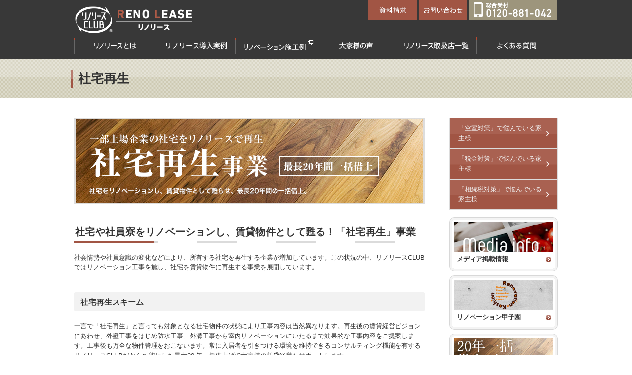

--- FILE ---
content_type: text/html
request_url: http://renolease.com/company_house/
body_size: 7380
content:
<!DOCTYPE html PUBLIC "-//W3C//DTD XHTML 1.0 Transitional//EN" "http://www.w3.org/TR/xhtml1/DTD/xhtml1-transitional.dtd">
<html xmlns="http://www.w3.org/1999/xhtml" lang="ja" xml:lang="ja">
<head>
<meta http-equiv="Content-Type" content="text/html; charset=UTF-8" />
<title>社宅再生｜リノリース｜40日で満室にする画期的なリノベーションシステム</title>
<meta name="description" content="リノリースを導入する大家様の多くは、空室対策・節税対策・相続税対策に悩む方々です。リノベーションし、家賃を上げ、40日以内で満室にします。万が一、未入居でも家賃保証があるため、経営が安定します。リノリースは、全国のリノリースCLUB加盟店の不動産会社、リノベーション会社が提供しております。">
<meta name="keywords" content="">
<!--favicon-->
<link rel="shortcut icon" type="image/x-icon" href="../favicon.ico" />
<link href="../css/common.css" rel="stylesheet" type="text/css" />
<link href="../css/base.css" rel="stylesheet" type="text/css" />
<link href="../css/skin_house.css" rel="stylesheet" type="text/css" />
<link href="../css/colorbox.css" rel="stylesheet" type="text/css" />
<script type="text/javascript" src="../js/jquery-1.11.0.min.js"></script>
<script type="text/javascript" src="../js/module.manager.js"></script>
<script src="../js/jquery.colorbox.js"></script>
<script>
	$(document).ready(function(){
		//Examples of how to assign the Colorbox event to elements
		$(".popup").colorbox({rel:'popup1'});
	});
</script>
<script>
  (function(i,s,o,g,r,a,m){i['GoogleAnalyticsObject']=r;i[r]=i[r]||function(){
  (i[r].q=i[r].q||[]).push(arguments)},i[r].l=1*new Date();a=s.createElement(o),
  m=s.getElementsByTagName(o)[0];a.async=1;a.src=g;m.parentNode.insertBefore(a,m)
  })(window,document,'script','//www.google-analytics.com/analytics.js','ga');
  ga('create', 'UA-26459659-4', 'auto');
  ga('send', 'pageview');
</script>
</head>

<body>

<!--header-->
<div id="header">
	<div id="header_inr" class="clearfix">
		<div id="logo"><a href="/"><img src="/img/common/logo_off.gif" /></a></div>
<div id="btn_area">
	<a href="/material/"><img class="btn" src="/img/common/btn_material.gif" alt="資料請求" /></a><a href="/contact/"><img class="btn" src="/img/common/btn_contact.gif" alt="お問い合わせ" /></a><img src="/img/common/bnr_tel.gif" alt="総合受付" />
</div>		<ul id="gnav" class="clearfix">
			<li><a href="/about/"><img src="../img/common/nav_about_off.gif" alt="リノリースとは" /></a></li>
			<li><a href="/reno_example/"><img src="../img/common/nav_example_off.gif" alt="リノリース導入事例" /></a></li>
			<li><a href="http://renobe.jp" target="_blank"><img src="../img/common/nav_works_off.gif" alt="リノベーション施行例" /></a></li>
			<li><a href="/owner/"><img src="../img/common/nav_owner_off.gif" alt="大家様の声" /></a></li>
			<li><a href="/store/"><img src="../img/common/nav_store_off.gif" alt="リノリース取扱店一覧" /></a></li>
			<li><a href="/faq/"><img src="../img/common/nav_faq_off.gif" alt="よくある質問" /></a></li>
		</ul>
	</div>
</div>

<!--//header END-->

<div class="ttl01_bg">
	<h1 class="ttl01">社宅再生</h1>
</div>

<!--container-->
<div id="container" class="clearfix">
	<div id="main">
		<p class="mb40 align_c"> <img src="../img/company_house/company_house_img00.jpg" alt="社宅再生事業（最長20年間一括借上）" /> </p>
		<h2 class="ttl02 mb20">社宅や社員寮をリノベーションし、賃貸物件として甦る！「社宅再生」事業</h2>
		<p class="mb40">社会情勢や社員意識の変化などにより、所有する社宅を再生する企業が増加しています。この状況の中、リノリースCLUBではリノベーション工事を施し、社宅を賃貸物件に再生する事業を展開しています。</p>
		<div class="mb50">
			<h3 class="ttl03">社宅再生スキーム</h3>
			<p class="mb30">一言で「社宅再生」と言っても対象となる社宅物件の状態により工事内容は当然異なります。再生後の賃貸経営ビジョンにあわせ、外壁工事をはじめ防水工事、外溝工事から室内リノベーションにいたるまで効果的な工事内容をご提案します。工事後も万全な物件管理をおこないます。常に入居者を引きつける環境を維持できるコンサルティング機能を有するリノリースCLUBだから可能にした最大20 年一括借上げで大家様の賃貸経営をサポートします。</p>
<div class="mb20 align_c"> <img src="../img/company_house/company_house_img01.jpg" alt="" /> </div>
			<p class="mb40 align_c"> <img src="../img/company_house/company_house_img02.gif" alt="法人企業・家主様→借上→リノリースCLUB本部→賃貸→入居者" /> </p>
		</div>
		<div class="mb50">
			<h3 class="ttl03">事例1</h3>
			<h4 class="ttl05 mb05">1964年築、企業の元社宅2棟全12戸をまるごとリノベーション・デザイナーズ賃貸物件へ！</h4>
			<p class="mb30">埼玉県さいたま市にある大手企業様が所有する社宅2棟をリノベーションにより「社宅再生」しました。<br />
				8年前から誰も住んでいない空室の状態でした。</p>
			<div class="clearfix mb20">
				<div class="ph_l mr20"><img src="../img/company_house/img_01.jpg" /></div>
				<div class="txt">
					<table>
						<tr>
							<th class="grey" scope="col" colspan="2">物件情報</th>
						</tr>
						<tr>
							<th width="83" scope="row">物件名</th>
							<td width="274">テレパレス大宮三橋Ⅰ、Ⅱ（2棟）</td>
						</tr>
						<tr>
							<th scope="row">所在地</th>
							<td>埼玉県さいたま市大宮区三橋1-400-1</td>
						</tr>
						<tr>
							<th scope="row">築年数</th>
							<td>1964年2月</td>
						</tr>
						<tr>
							<th scope="row">建物構造</th>
							<td>RC造</td>
						</tr>
						<tr>
							<th scope="row">階数</th>
							<td>２階建て</td>
						</tr>
						<tr>
							<th scope="row">間取り</th>
							<td>1LDK（LDK 13帖/洋 6帖）</td>
						</tr>
						<tr>
							<th scope="row">専有面積</th>
							<td>46.7m&#178;</td>
						</tr>
						<tr>
							<th scope="row">部屋数</th>
							<td>各6戸</td>
						</tr>
						<tr>
							<th scope="row">施工業者</th>
							<td>ウチヤマ建設株式会社<br />
								（リノリースCLUB加盟店）<br />
								埼玉県さいたま市</td>
						</tr>
					</table>
				</div>
			</div>
			<div class="b_a_block clearfix">
				<div class="b_a_box left">
					<div class="b_a_inr"> <a class="popup" href="../img/company_house/img_before_01.jpg"><img src="../img/company_house/img_before_01_s.jpg" /></a></a> <span class="arrow"><img src="../img/company_house/icon_arrow.gif" /></span> <a class="popup" href="../img/company_house/img_after_01.jpg"><img src="../img/company_house/img_after_01_s.jpg" /></a> </div>
					<div class="b_a_inr"> <a class="popup" href="../img/company_house/img_before_02.jpg"><img src="../img/company_house/img_before_02_s.jpg" /></a> <span class="arrow"><img src="../img/company_house/icon_arrow.gif" /></span> <a class="popup" href="../img/company_house/img_after_02.jpg"><img src="../img/company_house/img_after_02_s.jpg" /></a> </div>
					<div class="b_a_inr"> <a class="popup" href="../img/company_house/img_before_03.jpg"><img src="../img/company_house/img_before_03_s.jpg" /></a> <span class="arrow"><img src="../img/company_house/icon_arrow.gif" /></span> <a class="popup" href="../img/company_house/img_after_03.jpg"><img src="../img/company_house/img_after_03_s.jpg" /></a> </div>
				</div>
				<div class="b_a_box right">
					<div class="b_a_inr"> <a class="popup" href="../img/company_house/img_before_04.jpg"><img src="../img/company_house/img_before_04_s.jpg" /></a> <span class="arrow"><img src="../img/company_house/icon_arrow.gif" /></span> <a class="popup" href="../img/company_house/img_after_04.jpg"><img src="../img/company_house/img_after_04_s.jpg" height="136" /></a> </div>
					<div class="b_a_inr"> <a class="popup" href="../img/company_house/img_before_05.jpg"><img src="../img/company_house/img_before_05_s.jpg" /></a> <span class="arrow"><img src="../img/company_house/icon_arrow.gif" /></span> <a class="popup" href="../img/company_house/img_after_05.jpg"><img src="../img/company_house/img_after_05_s.jpg" /></a> </div>
					<div class="b_a_inr"> <a class="popup" href="../img/company_house/img_before_06.jpg"><img src="../img/company_house/img_before_06_s.jpg" /></a> <span class="arrow"><img src="../img/company_house/icon_arrow.gif" /></span> <a class="popup" href="../img/company_house/img_after_06.jpg"><img src="../img/company_house/img_after_06_s.jpg" /></a> </div>
				</div>
			</div>
			<div class="mt40 clearfix">
				<h3 class="ttl03">大家様の声</h3>
				<h4 class="ttl04">5社による入札の結果、リノリースCLUBを選んだ理由とは？</h4>
				<p class="ml10 mb10"><strong>京都市 大野様</strong></p>
			</div>
			<p class="txtarea">平成10年から社宅の有効活用事業として、リノベーションを推進してきました。建て替えより投資額が少ない上に投資回収が早く、収益性が高いためです。テレパレス大宮三橋は2棟とも、現在築50年のRC物件ですが、きちんとメンテナンスすればこれから20年は十分維持できることは分かっていました。<br />
				<span class="color_red">リノリースCLUBを選んだのは工事費と借上賃料のバランスがよく、費用対効果が一番高いと判断したためです。</span><br />
				また駅から徒歩30分という決して良い立地とはいえない物件でのリノベーションだったため、何か特徴がある物件にしたいと考えていました。その中で、リノリースCLUBが掲げる「10人中9人に嫌われるお部屋作り」というコンセプトにより、<span class="color_red">一部屋ごとに異なったお部屋デザインが創造されることに魅力を感じました。</span><br />
				また築50年の物件で20年の借り上げが条件でしたが、<span class="color_red">必ず満室にするという意気込みと自信を感じました。</span></p>
		</div>
		
		<!-- //事例1 -->
		
		<div class="mb50">
			<h3 class="ttl03">事例2</h3>
			<h4 class="ttl05 mb05">築40年の元社員寮再生プロジェクト満了！！40戸・40通りのデザイン 完工後30日で満室！</h4>
			<p class="mb30">築40年の社宅を賃貸として再生したいという相談がありました。5年空室で40世帯の社宅再生という事もあり、打合せに1年半かかりました。リノベーション完工前からの反響も多く、完工引渡し前に22部屋の申し込みが入りました。オーナー様もこのスピードと反響にビックリされ、ここまで順調にいくとは思わなかったと大変うれしいお言葉を頂きました。打ち合わせに時間がかかった分喜びも倍増です。 </p>
			<div class="clearfix mb20">
				<div class="ph_l mr20"><img src="../img/company_house/img_02.jpg" /></div>
				<div class="txt">
					<table>
						<tr>
							<th class="grey" scope="col" colspan="2">物件情報</th>
						</tr>
						<tr>
							<th width="83" scope="row">物件名</th>
							<td width="274">トレディア葉山</td>
						</tr>
						<tr>
							<th scope="row">所在地</th>
							<td>長崎県長崎市葉山1丁目</td>
						</tr>
						<tr>
							<th scope="row">築年数</th>
							<td>1972年8月</td>
						</tr>
						<tr>
							<th scope="row">建物構造</th>
							<td><p>RC造 </p></td>
						</tr>
						<tr>
							<th scope="row">階数</th>
							<td>5階建て</td>
						</tr>
						<tr>
							<th scope="row">間取り</th>
							<td>2LDK（LDK10.5帖/洋5.1帖/洋4.8帖）</td>
						</tr>
						<tr>
							<th scope="row">専有面積</th>
							<td>49.0m&#178;</td>
						</tr>
						<tr>
							<th scope="row">部屋数</th>
							<td>各40戸</td>
						</tr>
					</table>
				</div>
			</div>
			<div class="b_a_block clearfix">
				<div class="b_a_box left">
					<div class="b_a_inr"> <a class="popup" href="../img/company_house/img_before_07.jpg"><img src="../img/company_house/img_before_07_s.jpg" /></a> <span class="arrow"><img src="../img/company_house/icon_arrow.gif" /></span> <a class="popup" href="../img/company_house/img_after_07.jpg"><img src="../img/company_house/img_after_07_s.jpg" /></a> </div>
				</div>
				<div class="b_a_box right">
					<div class="b_a_inr"> <a class="popup" href="../img/company_house/img_before_08.jpg"><img src="../img/company_house/img_before_08_s.jpg" /></a> <span class="arrow"><img src="../img/company_house/icon_arrow.gif" /></span> <a class="popup" href="../img/company_house/img_after_08.jpg"><img src="../img/company_house/img_after_08_s.jpg" width="142" height="142" /></a> </div>
				</div>
			</div>
			<div class="mt40 clearfix">
				<h3 class="ttl03">大家様の声</h3>
				<h4 class="ttl04">トータルバランスに優れたリノリースの今後の成長にも期待。</h4>
				<p class="ml10 mb10"><strong>長崎県【長崎市】 西日本菱重興産株式会社 不動産サービス部門専門部長 金子様</strong></p>
			</div>
			<p class="txtarea">弊社が築40年という古い物件のリノベーションに取り組んだ際に、最終的に選んだのがリノリースです。<br />
				賃貸経営のすべてを自社でやればコストはかからないのですが、その分リスクが伴います。<br />
				そのリスクを分散されるために他社の一括借り上げも検討しましたが、収支を含め、トータルバランスがリノリースは優れていました。<br />
				リノリースを導入したオーナー様に直接会って話が聞けたことも、いい判断材料になりました。<br />
				そして今回40戸を依頼し、40通りのデザインを仕上げたノウハウには本当に驚かされました。<br />
				リノリースは新しいシステムですから、今後のさらなる成長が楽しみです。</p>
		</div>
		<table width="100%" border="0" cellpadding="0" cellspacing="0" class="contact_table">
			<tbody>
				<tr>
					<th>ご質問・お問い合わせは<br />
						こちら</th>
					<td><p class="name">リノリースCLUB FC本部</p>
						<p class="freetel"><img src="../img/common/icon_freetel.gif" alt="フリーダイヤル" width="42" height="24">0120-881-042</p>
						<ul>
							<li class="iphone"><img src="../img/common/icon_iphone.gif" alt="TEL" width="12" height="20">TEL 092-555-9501</li>
							<li class="fax"><img src="../img/common/icon_fax.gif" alt="FAX" width="20" height="17">FAX 092-555-9921</li>
							<li class="mail"><img src="../img/common/icon_mail.gif" alt="MAIL" width="18" height="12"><a href="mailto:renolease-club@trn-net.com">renolease-club@trn-net.com</a></li>
						</ul>
						<p class="mt05"><a href="../contact/"><img src="../img/common/btn_contact02.gif" alt="インターネットでのお問い合わせはこちら" width="280" height="33"></a></p></td>
				</tr>
			</tbody>
		</table>
	</div>
	<div id="lnav">
		<ul class="list02">
	<li><a href="/vacancy/">「空室対策」で悩んでいる家主様</a></li>
	<li><a href="/tax/">「税金対策」で悩んでいる家主様</a></li>
	<li><a href="/inheritance/">「相続税対策」で悩んでいる<br />
		家主様</a></li>
</ul>

<div class="lnav_block mt20">
	<div class="lnav_box"><a href="/media/"><img src="/img/common/ph_01.jpg" alt="" /></a><p><a href="/media/">メディア掲載情報</a></p></div>
	<div class="lnav_box"><a href="/koshien/"><img src="/img/common/ph_02.jpg" alt="" /></a><p><a href="/koshien/">リノベーション甲子園</a></p></div>
	<div class="lnav_box"><a href="/company_house/"><img src="/img/common/ph_03.jpg" alt="" /></a><p><a href="/company_house/">社宅再生</a></p></div>
	<div class="lnav_box"><a href="/kodate/"><img src="/img/common/ph_04.jpg" alt="" /></a><p><a href="/kodate/">戸建再生リノリース</a></p></div>
</div>

<ul class="list03">
	<li><a href="/expert/">専門家の声</a></li>
	<li><a href="/full_occupancy/">満室力</a></li>
	<li><a href="/news/">新着情報</a></li>
	<li><a href="/example/">施工作品集</a></li>
</ul>
<ul class="list04">
	<li><a href="http://trn-net.com" target="_blank"><img src="/img/common/bnr_trn.gif" alt="株式会社TRN 賃貸経験のプロフェッショナル" /></a></li>
	<li><a href="http://renostanavi.com/search/list/?status[]=1" target="_blank"><img src="/img/common/bnr_renostanav.gif" alt="リノステナビ オシャレなデザイナーズ物件をご紹介" /></a></li>
	<li><a href="http://renobe.jp/" target="_blank"><img src="/img/common/bnr_renobe.gif" alt="Designers Renobation's Room" /></a></li>
	<li><a href="http://renoleaseclub.com" target="_blank"><img src="/img/common/bnr_club.gif" alt="リノリースCLUB FC加盟店募集" /></a></li>
	<li><a href="http://www.cowtv.jp/channel/boss/267nakashima/01.php" target="_blank"><img src="/img/common/bnr_movie.gif" alt="代表取締役 中島克己インタビュー公開中" /></a></li>
	<li><a href="http://kayochannel.info/zipang/%E6%A0%AA%E5%BC%8F%E4%BC%9A%E7%A4%BEtrn/" target="_blank"><img src="/img/common/bnr_kayo_ch.gif" alt="カヨチャンネル" /></a></li>
	<li><a href="http://kariru-net.jp/" target="_blank"><img src="/img/common/bnr_kariru.gif" alt="空室をお持ちの大家様物件登録サイト KARIRU" /></a></li>
</ul>	</div>
</div>
<!--//container END-->
<div id="page_top"><a href="#header"><img class="btn" src="/img/common/btn_page_top.gif" alt="page top" /></a> </div>
<!--footer-->
<div id="footer_bg">
	<div id="footer" class="clearfix">
		<div id="footer_nav" class="clearfix">
			<ul>
				<li><a href="/vacancy/"><img src="/img/common/footer_nav_01.gif" alt="「空室対策」で悩んでいる家主様" /></a></li>
				<li><a href="/tax/"><img src="/img/common/footer_nav_02.gif" alt="「税金対策」で悩んでいる家主様" /></a></li>		<li><a href="/inheritance/"><img src="/img/common/footer_nav_03.gif" alt="「相続税対策」で悩んでいる家主様" /></a></li>
		</ul>
			<ul>
				<li><a href="/about/"><img src="/img/common/footer_nav_04.gif" alt="リノリースとは" /></a></li>		<li><a href="/reno_example/"><img src="/img/common/footer_nav_05.gif" alt="リノリース導入実例" /></a></li>
						<li><a href="http://renobe.jp/" target="_blank"><img src="/img/common/footer_nav_06.gif" alt="リノベーション施行例" /></a></li>
				<li><a href="/owner/"><img src="/img/common/footer_nav_07.gif" alt="大家様の声" /></a></li>
				<li><a href="/store/"><img src="/img/common/footer_nav_08.gif" alt="リノリース取扱店一覧" /></a></li>
				<li><a href="/faq/"><img src="/img/common/footer_nav_09.gif" alt="よくある質問" /></a></li>
			</ul>
			<ul>
				<li><a href="/expert/"><img src="/img/common/footer_nav_10.gif" alt="専門家の声" /></a></li>
				<li><a href="/full_occupancy/"><img src="/img/common/footer_nav_11.gif" alt="満室力" /></a></li>
				<li><a href="/news/"><img src="/img/common/footer_nav_12.gif" alt="新着情報" /></a></li>
				<li><a href="/media/"><img src="/img/common/footer_nav_13.gif" alt="メディア掲載情報" /></a></li>
				<li><a href="/koshien/"><img src="/img/common/footer_nav_14.gif" alt="リノベーション甲子園" /></a></li>
				<li><a href="/company_house/"><img src="/img/common/footer_nav_15.gif" alt="社宅再生" /></a></li>
			</ul>
			<ul>
				<li><a href="/contact/">お問い合わせ</a></li>
				<li><a href="/material/">資料請求</a></li>
				<!-- <li><a href="#">会社概要</a></li> -->
				<li><a href="/book/">書籍紹介</a></li>
				<li><a href="http://trn-net.com/company/" target="_blank">企業情報</a></li>
				<li><a href="/privacy/">個人情報保護方針</a></li>
				<li><a href="/sitemap/">サイトマップ</a></li>
			</ul>
		</div>
		<!-- <ul id="sns" class="clearfix">
			<li>
			<a href="https://twitter.com/share" class="twitter-share-button">Tweet</a> 
		<script>!function(d,s,id){var js,fjs=d.getElementsByTagName(s)[0],p=/^http:/.test(d.location)?'http':'https';if(!d.getElementById(id)){js=d.createElement(s);js.id=id;js.src=p+'://platform.twitter.com/widgets.js';fjs.parentNode.insertBefore(js,fjs);}}(document, 'script', 'twitter-wjs');</script>
			</li>
			<li>
			<div id="fb-root"></div>
			<script>(function(d, s, id) {
			  var js, fjs = d.getElementsByTagName(s)[0];
			  if (d.getElementById(id)) return;
			  js = d.createElement(s); js.id = id;
			  js.src = "//connect.facebook.net/ja_JP/sdk.js#xfbml=1&version=v2.0";
			  fjs.parentNode.insertBefore(js, fjs);
			}(document, 'script', 'facebook-jssdk'));</script>
			
			<fb:like href="https://developers.facebook.com/docs/plugins/" width="105px" layout="button_count" action="like" show_faces="false" share="false"></fb:like>
			</li>
		</ul>-->
	</div>

	<div id="copyright">Copyright &copy;  TRN,Inc All Rights Reserved.</div>
</div>
<!--//footer END--></body>
</html>

--- FILE ---
content_type: text/css
request_url: http://renolease.com/css/common.css
body_size: 2433
content:
@charset "UTF-8";

/*基本設定
---------------------------------------------------------- */

body,div,dl,dt,dd,ul,ol,li,h1,h2,h3,h4,h5,h6,pre,form,fieldset,input,textarea,p,blockquote,th,td {  
	margin: 0; 
	padding: 0; 
} 


h1,h2,h3,h4,h5,h6 {
	font-size: 100%;
}

body {
	color: #333333;
	font-family: "メイリオ", Meiryo, "Hiragino Kaku Gothic Pro", "ヒラギノ角ゴ Pro W3", Osaka, "ＭＳ Ｐゴシック", sans-serif;
	line-height: 1.6;
	font-style: normal;
	font-weight: normal;
	font-size: 13px;
	*font-size: small;
	*font: x-small;
}

body{font-size:75%\9;}
body:not(:target){font-size:75%¥9;}

img {
	border: 0;
	vertical-align:top;
}

strong {
	font-weight: bold;
}

a:link, a:visited {
	color:#333333;
	text-decoration: none;
}

a:hover, a:active {
	color:#cccccc;
	text-decoration:underline;
}

ul {
	list-style:none;
}

/*header
---------------------------------------------------------- */

#header {
	width: 100%;
	background:#383838;
}

#header_inr {
	position:relative;
	width:980px;
	margin:0 auto;
}

#logo {
	padding:10px 0 5px 0;
}

#btn_area {
	position:absolute;
	top:0px;
	right:0px;
}

#btn_area img {
	margin:0 2px;
}

/*global navi
---------------------------------------------------------- */

#gnav {
	width:980px;
	margin:0 auto;
}

#gnav li {
	float:left;
	list-style:none;
}


/*container
---------------------------------------------------------- */

#container {
	width:980px;
	margin:40px auto;
}

#main {
	float:left;
	width:710px;
}

/*local navi
---------------------------------------------------------- */

#lnav {
	float:right;
	width:220px;
}

#lnav .list01 {
	margin-bottom:20px;
}
#lnav .list01 li {
	width:214px;
	margin-left:3px;
	color:#333333;
	list-style:none;
	font-weight:bold;
	font-size:108%;
	box-shadow: 0 0 0 2px #f1f1f1, 0 0 0 3px #cccccc;
	background: -moz-linear-gradient(
		top,
		#ffffff 0%,
		#ffffff 50%,
		#f4f4f4 50%,
		#f4f4f4);
	background: -webkit-gradient(
		linear, left top, left bottom,
		from(#ffffff),
		color-stop(0.50, #ffffff),
		color-stop(0.50, #f4f4f4),
		to(#f4f4f4));
}
#lnav .list01 li a {
	color:#333333;
	text-decoration:none;
	display:inline-block;
	background:url(../img/common/icon_arrow_04.gif) no-repeat 195px center;
	width: 205px;
	padding: 10px 0px 10px 15px;
}
#lnav .list01 a:hover,#lnav .list01 a:active {
	color:#cccccc;
	text-decoration:none;
}

#lnav .list02 li {
	width: 184px;
	padding:10px 17px;
	display:inline-block;
	list-style:none;
	border:1px solid #dcdcdc;
	color:#f1f1f1;
	text-decoration:none;
	background:-moz-linear-gradient( center top, #a96151 52%, #a15544 53% );
	background:-ms-linear-gradient( top, #a96151 52%, #a15544 53% );
	filter:progid:DXImageTransform.Microsoft.gradient(startColorstr='#a96151', endColorstr='#a15544');
	background:-webkit-gradient( linear, left top, left bottom, color-stop(52%, #a96151), color-stop(53%, #a15544) );
	background-color:#a96151;
}
#lnav .list02 a {
	padding-right:15px;
	display:inline-block;
	color:#f1f1f1;
	text-decoration:none;
	background:url(../img/common/icon_arrow_01.gif) no-repeat right center;
}
#lnav .list02 a:hover,#lnav .list02 a:active {
	color:#cccccc;
	text-decoration:none;
}

.lnav_box {
	width:210px;
	height:100px;
	margin:0 0 18px 5px;
	box-shadow: 0 0 0 4px #f4f4f4, 0 0 0 5px #d8d8d8;
	border-radius: 5px;
	position:relative;
}
.lnav_box img {
	margin:5px;
	text-align:center;
}
.lnav_box p {
	margin:0 0 5px 10px;
	font-weight:bold;
	background:url(../img/common/icon_arrow_02.gif) no-repeat 180px center;
}
.lnav_box a:hover,.lnav_box a:active {
	color:#333333;
	text-decoration:none;
}

#lnav .list03 {
	margin:20px 0;
}
#lnav .list03 li {
	margin-bottom:5px;
	padding:5px 0 5px 20px;
	list-style:none;
	border:#cccccc solid 1px;
	background:url(../img/common/icon_arrow_03.gif) no-repeat 8px center;
}
#lnav .list03 a {
	display:block;
}
#lnav .list03 a:hover,#lnav .list03 a:active {
	text-decoration:none;
}

#lnav .list04 li {
	list-style:none;
	margin-bottom:10px;
}

/*footer
---------------------------------------------------------- */
#page_top {
	text-align:right;
	width:980px;
	margin:0 auto;
}

#footer_bg {
	width: 100%;
	background:#383838;
}

#footer {
	width:980px;
	margin:0 auto;
}

#footer_nav {
	float:left;
}

#footer_nav ul {
	float:left;
	margin:20px 25px 0 0;
}

#footer_nav ul li a {
	color:#ffffff;
	list-style:none;
	font-size: 85%;
	margin-bottom:10px;
}

#footer ul li a:hover,
#footer ul li a:active {
	text-decoration:underline;
}

#sns {
	width:230px;
	text-align:right;
	margin:15px 0 25px;
	float:right;
}
#sns li {
	float:left;
	list-style:none;
}

iframe.twitter-share-button {
	width: 100px!important;
}

#copyright {
	margin:45px auto 0;
	padding-bottom:45px;
	font-size: 77%;
	color:#ffffff;
	text-align:center;
}

/*error
---------------------------------------------------------- */
.error_block {
	text-align: center;
	padding: 80px 0;
	font-size: 116%;
	line-height: 1.8;
}

/*float
---------------------------------------------------------- */

.clear {
	clear: both;
}

.float_l {
	float: left;
}

.float_r {
	float: right;
}

.img_float_l {
	float: left;
	margin-right: 30px;
}

.img_float_r {
	float: right;
	margin-left: 30px;
}

.align_c {
	text-align: center;
}

.align_r {
	text-align: right;
}

/*font-size
---------------------------------------------------------- */

.font10 {font-size: 77%;}
.font11 {font-size: 85%;!important}
.font14 {font-size: 108%;}
.font15 {font-size: 116%;}
.font16 {font-size: 123.1%;}
.font17 {font-size: 131%;}
.font18 {font-size: 138.5%;}
.font19 {font-size: 146.5%;}
.font20 {font-size: 153.9%;}
.font21 {font-size: 161.6%;}
.font22 {font-size: 167%;}
.font23 {font-size: 174%;}
.font24 {font-size: 182%;}
.font25 {font-size: 189%;}
.font26 {font-size: 197%;}

.color_red { color: #C30; }

/*margin
---------------------------------------------------------- */


/*top*/

.mt05{ margin-top: 5px !important;}
.mt10{ margin-top: 10px !important;}
.mt15{ margin-top: 15px !important;}
.mt20{ margin-top: 20px !important;}
.mt25{ margin-top: 25px !important;}
.mt30{ margin-top: 30px !important;}
.mt40{ margin-top: 40px !important;}

/*bottom*/
.mb05 { margin-bottom: 5px !important;}
.mb10 { margin-bottom: 10px !important;}
.mb15 { margin-bottom: 15px !important;}
.mb20 { margin-bottom: 20px !important;}
.mb25 { margin-bottom: 25px !important;}
.mb30 { margin-bottom: 30px !important;}
.mb35 { margin-bottom: 35px !important;}
.mb40 { margin-bottom: 40px !important;}
.mb50 { margin-bottom: 50px !important;}
.mb60 { margin-bottom: 60px !important;}


/*right*/
.mr05 { margin-right: 5px !important;}
.mr10 { margin-right: 10px !important;}
.mr15 { margin-right: 15px !important;}
.mr20 { margin-right: 20px !important;}
.mr25 { margin-right: 25px !important;}
.mr30 { margin-right: 30px !important;}
.mr35 { margin-right: 35px !important;}
.mr40 { margin-right: 40px !important;}


/*left*/
.ml05 { margin-left: 5px !important;}
.ml10 { margin-left: 10px !important;}
.ml15 { margin-left: 15px !important;}
.ml20 { margin-left: 20px !important;}
.ml25 { margin-left: 25px !important;}
.ml30 { margin-left: 30px !important;}
.ml35 { margin-left: 35px !important;}
.ml40 { margin-left: 40px !important;}

.cor_pagetop {
	clear: both;
	margin-bottom:30px;
	text-align: right;
}


/*clearfix
---------------------------------------------------------- */

.clearfix:after {
	content: " ";
	display: block;
	visibility: hidden;
	clear: both;
	height: 0.1px;
	font-size: 0.1em;
	line-height: 0;
}

.clearfix {
	display: inline-block;
	min-height: 1%;
}

/*¥*/
* html .clearfix { height: 1%;}
.clearfix { display: block;}
/* */

.asterisk {
	padding-left: 1em;
    text-indent: -1em;
}

--- FILE ---
content_type: text/css
request_url: http://renolease.com/css/base.css
body_size: 3099
content:
@charset "UTF-8";


/*title
---------------------------------------------------------- */

.ttl01_bg {
	width:100%;
	padding:20px 0;
	font-size: 197%;
	background:url(../img/common/bg_ttl_01.gif) repeat-x center center;
}
.ttl01 {
	width:980px;
	margin:0 auto;
	padding-left:15px;
	background:url(../img/common/point_ttl_01.gif) no-repeat left center;
}

.ttl02 {
	margin-bottom:30px;
	font-size: 153.9%;
	background:url(../img/common/bg_ttl_02.gif) repeat-x left bottom;
	padding-bottom: 6px;
	padding-left: 2px;
	letter-spacing: 0.3px;
}

.ttl02 img {
	margin-left: 10px;
	vertical-align: middle;
}


.ttl03 {
	padding: 8px 10px 6px 13px;
	margin-bottom:20px;
	font-size: 123.1%;
	font-weight: bold;
	background-color: #f2f2f2;
	border-radius: 3px;
	-webkit-border-radius: 3px;
	-moz-border-radius: 3px;
}

.ttl04 {
	margin-bottom:20px;
	padding-left:27px;
	background: url(../img/common/icon_ttl_04.gif) no-repeat 9px 4px;;
	font-size: 108%;
	border-bottom:#cccccc dotted 1px;
	padding-bottom: 3px;
}

.ttl05 {
	margin-bottom:20px;
	font-size: 108%;
	color:#a15544;
}

.ttl06 {
	margin-bottom: 15px;
	padding: 0 10px 5px 10px;
	font-size: 116%;
	border-bottom: 4px solid #eeeeee;
}

/*txtarea
---------------------------------------------------------- */

.txtarea {
	clear: both;
	margin: 0 10px 30px 10px;
}

.txtarea_02 {
	clear:both;
	margin:15px 0;
}

.txtarea p {
	margin-bottom: 10px;
}

.ph_r {
	float:right;
}
.ph_l {
	float:left;
}
.ph_l p, .ph_r p {
	text-align:center;
	margin:5px 0;
}
.txt {
	overflow:hidden;
	zoom:1;
}

.f_grey {
	color:#999;
}

.dummy {
	padding: 20px 10px;
	margin:40px 0;
	font-size: 123.1%;
	font-weight: bold;
	text-align:center;
	background-color: #f2f2f2;
	border-radius: 3px;
	-webkit-border-radius: 3px;
	-moz-border-radius: 3px;
}

/*botan
---------------------------------------------------------- */
.next_btn {
	text-align:center;
	margin: 15px 0 35px;
}

.next_btn p {
	text-align:center;
	margin: 0 auto 35px;
	display: inline-block;
	-moz-border-radius: 5px;
	-webkit-border-radius: 5px;
	border-radius: 5px;
	background: #ed723d;
	background: -moz-linear-gradient(top, #ed723d 0%, #ed723d 50%, #e94f0c 50%, #e94f0c 100%);
	background: -webkit-gradient(linear, left top, left bottom, color-stop(0%,#ed723d), color-stop(50%,#ed723d), color-stop(50%,#e94f0c), color-stop(100%,#e94f0c));
	background: -webkit-linear-gradient(top, #ed723d 0%,#ed723d 50%,#e94f0c 50%,#e94f0c 100%);
	background: -o-linear-gradient(top, #ed723d 0%,#ed723d 50%,#e94f0c 50%,#e94f0c 100%);
	background: -ms-linear-gradient(top, #ed723d 0%,#ed723d 50%,#e94f0c 50%,#e94f0c 100%);
	background: linear-gradient(to bottom, #ed723d 0%,#ed723d 50%,#e94f0c 50%,#e94f0c 100%);
	filter: progid:DXImageTransform.Microsoft.gradient( startColorstr='#ed723d', endColorstr='#e94f0c',GradientType=0 );
}

.next_btn p a {
	padding:18px 50px 16px 20px;
	font-size: 123.1%;
	font-weight: bold;
	display:inline-block;
	text-align: left;
	background: url(../img/common/icon_arrow_10.png) right center no-repeat;
	color:#fff;
	letter-spacing:0.1em;
}

.next_btn p:hover {
	filter:alpha(opacity=80);
    -moz-opacity: 0.8;
    opacity: 0.8;
}

.next_btn p:hover a {
	text-decoration:none;
}

.btn_area {
	text-align: center;
	margin: 15px 0 30px;
}
.btn_area li {
	list-style-type:none;
	display:inline-block;
	*display: inline;
	*zoom: 1;
	overflow: hidden;
	zoom:1;
	margin:0px 5px;
	
}

.btn_txt_area {
	text-align:center;
	margin: 15px 0 35px;
}

/*.btn_txt_area a {
	padding:8px 38px 8px 24px;
	display:inline-block;
	text-align: left;
	background:#383838 url(../img/common/icon_arrow_08.png) right center no-repeat;
	color:#fff;
	letter-spacing:0.12em;
}*/

.btn_txt_area a {
	padding:20px 50px 18px 20px;
	font-size: 116%;
	display:inline-block;
	text-align: left;
	background:#e94f0c url(../img/common/icon_arrow_10.gif) right center no-repeat;
	color:#fff;
	letter-spacing:0.12em;
}

.btn_txt_area a.back {
	padding:8px 24px 8px 44px;
	background:#383838 url(../img/common/icon_arrow_09.png) 28px center no-repeat;
}

.btn_txt_area a:hover {
	text-decoration:none;
	filter:alpha(opacity=80);
    -moz-opacity: 0.8;
    opacity: 0.8;
}

.btn_w {
	list-style:none;
	margin-right:-20px;
}
.btn_w li {
	margin:15px 20px 15px 0;
	padding:10px 0;
	width:150px;

	float:left;
	border-radius:5px;
	background: #ffffff; /* Old browsers */
	background: -moz-linear-gradient(top,  #ffffff 0%, #ffffff 50%, #f6f6f6 50%, #f6f6f6 50%, #f1f1f1 100%); /* FF3.6+ */
	background: -webkit-gradient(linear, left top, left bottom, color-stop(0%,#ffffff), color-stop(50%,#ffffff), color-stop(50%,#f6f6f6), color-stop(50%,#f6f6f6), color-stop(100%,#f1f1f1)); /* Chrome,Safari4+ */
	background: -webkit-linear-gradient(top,  #ffffff 0%,#ffffff 50%,#f6f6f6 50%,#f6f6f6 50%,#f1f1f1 100%); /* Chrome10+,Safari5.1+ */
	background: -o-linear-gradient(top,  #ffffff 0%,#ffffff 50%,#f6f6f6 50%,#f6f6f6 50%,#f1f1f1 100%); /* Opera 11.10+ */
	background: -ms-linear-gradient(top,  #ffffff 0%,#ffffff 50%,#f6f6f6 50%,#f6f6f6 50%,#f1f1f1 100%); /* IE10+ */
	background: linear-gradient(to bottom,  #ffffff 0%,#ffffff 50%,#f6f6f6 50%,#f6f6f6 50%,#f1f1f1 100%); /* W3C */
	filter: progid:DXImageTransform.Microsoft.gradient( startColorstr='#ffffff', endColorstr='#f1f1f1',GradientType=0 ); /* IE6-9 */
	box-shadow: 0 0 0 2px #f1f1f1, 0 0 0 3px #cccccc;
}
.btn_w li a {
	width:100px;
	padding:0 20px;
	display:inline-block;
	background:url(../img/common/icon_arrow_05.gif) no-repeat right center;
}
.btn_w li a:hover, .about_nav li a:active {
	text-decoration:none;
}


.btn_block_anchor {
	width: 710px;
	margin: 20px 0;
}
.btn_block_anchor ul {
	clear: both;
	margin-left: -10px;
}
.btn_block_anchor ul li {
	list-style: none;
	float: left;
	display: block;
	width: 220px;
	margin: 0 0 20px 20px;
	border-radius:5px;
	background: #ffffff; /* Old browsers */
	background: -moz-linear-gradient(top,  #ffffff 0%, #ffffff 50%, #f6f6f6 50%, #f6f6f6 50%, #f1f1f1 100%); /* FF3.6+ */
	background: -webkit-gradient(linear, left top, left bottom, color-stop(0%,#ffffff), color-stop(50%,#ffffff), color-stop(50%,#f6f6f6), color-stop(50%,#f6f6f6), color-stop(100%,#f1f1f1)); /* Chrome,Safari4+ */
	background: -webkit-linear-gradient(top,  #ffffff 0%,#ffffff 50%,#f6f6f6 50%,#f6f6f6 50%,#f1f1f1 100%); /* Chrome10+,Safari5.1+ */
	background: -o-linear-gradient(top,  #ffffff 0%,#ffffff 50%,#f6f6f6 50%,#f6f6f6 50%,#f1f1f1 100%); /* Opera 11.10+ */
	background: -ms-linear-gradient(top,  #ffffff 0%,#ffffff 50%,#f6f6f6 50%,#f6f6f6 50%,#f1f1f1 100%); /* IE10+ */
	background: linear-gradient(to bottom,  #ffffff 0%,#ffffff 50%,#f6f6f6 50%,#f6f6f6 50%,#f1f1f1 100%); /* W3C */
	filter: progid:DXImageTransform.Microsoft.gradient( startColorstr='#ffffff', endColorstr='#f1f1f1',GradientType=0 ); /* IE6-9 */
	box-shadow: 0 0 0 2px #f1f1f1, 0 0 0 3px #cccccc;
}
.btn_block_anchor ul li a {
	display: block;
	padding: 10px 38px 10px 20px;
	background: url(../img/common/icon_arrow_07.gif) 95% center no-repeat;
}
.btn_block_anchor a:hover, .about_nav li a:active {
	text-decoration:none;
}



/*contact_table
---------------------------------------------------------- */
.contact_table {
width: 710px;
margin-bottom: 20px;
}

.contact_table th {
	width: 170px;
	padding: 18px;
	color: #fff;
	font-size: 108%;
	vertical-align: middle;
	background:-moz-linear-gradient( center top, #a96151 52%, #a15544 53% );
	background:-ms-linear-gradient( top, #a96151 52%, #a15544 53% );
	filter:progid:DXImageTransform.Microsoft.gradient(startColorstr='#a96151', endColorstr='#a15544');
	background:-webkit-gradient( linear, left top, left bottom, color-stop(52%, #a96151), color-stop(53%, #a15544) );
	background-color:#a96151;
}
.contact_table td {
	border: 1px solid #d8d8d8;
	border-left: none;
	padding: 15px 20px;
	background: #fff;
	-webkit-box-shadow: 0 0 0 2px #f7f7f7 inset, 0 0 0 2px #f7f7f7 inset, 0 0 0 2px #f7f7f7 inset;
	-moz-box-shadow: 0 0 0 2px #f7f7f7 inset, 0 0 0 2px #f7f7f7 inset, 0 0 0 2px #f7f7f7 inset;
	box-shadow: 0 0 0 2px #f7f7f7 inset, 0 0 0 2px #f7f7f7 inset, 0 0 0 2px #f7f7f7 inset;
}
.contact_table td .freetel {
	font-size: 189%;
	font-weight: bold;
}
.contact_table td .freetel img, .contact_table td ul li img {
	vertical-align: middle;
	margin-right: 5px;
}
.contact_table td ul li.iphone {
	font-weight: bold;
	font-size: 123.1%;
}
.contact_table td li.fax {
	margin-left: 20px;
	font-weight: bold;
	font-size: 123.1%;
}
.contact_table td ul li.mail {
	margin-bottom: 10px;
	font-size: 123.1%;
	clear: both;
}

.contact_table .name {
	margin-bottom: 10px;
	padding-bottom: 2px;
	font-weight:bold;
	font-size: 123.1%;
	border-bottom: 1px dotted #d8d8d8;
}

.contact_table td .freetel {
	font-size:189%;
	font-weight:bold;
}

.contact_table td .freetel img,
.contact_table td ul li img {
	vertical-align:middle;
	margin-right:5px;
}

.contact_table td ul li{
	list-style-type:none;
	display:block;
	float:left;
}

.contact_table td ul li.iphone {
	font-weight:bold;
	font-size:123.1%;
}

.contact_table td li.fax {
	margin-left:20px;
	font-weight:bold;
	font-size:123.1%;
}

.contact_table td ul li.mail {
	margin-bottom:10px;
	font-size:123.1%;
	clear:both;
}

.contact_table td ul li.mail a {
	text-decoration:none;
	color:#333;
}

/*pager
---------------------------------------------------------- */
.pager {
	clear:both;
	margin: 20px 0;
	text-align:center;
}

.pager li {
	display: inline-block;
	*display:inline; /* for IE6,7 */
	*zoom:1; /* for IE6,7 */
	margin: 0 3px; /* for IE6,7 */
	border:1px solid #ccc;
}

.pager li a,
.pager li span {
	display:block;
	padding:3px 7px;
	color: #333;
	text-decoration:none;
}

.pager li a:hover {
	background-color: #cccccc;
}

.pager li span {
	background-color: #9d5241;
	color: #fff;
}

.pager_detail {
	background-color:#eee;
	margin-top:40px;
	text-align:center;
	position:relative;
}

.pager_detail ul {
	position:relative;
	width:690px;
	height:70px;
}

.pager_detail li {
	list-style-type:none;
	position:absolute;
}

.pager_detail li.prev {
	top:18px;
	left:170px;
}

.pager_detail li.next {
	top:18px;
	right:170px;
}

.pager_detail li.allback {
	top:14px;
	left:50%;
	margin-left:-70px;
}

.pager_detail li img {
	vertical-align:middle;
}

/*CMS
---------------------------------------------------------- */
.ttl01_bg h1 {
	width:980px;
	margin:0 auto;
	padding-left:15px;
	background:url(../img/common/point_ttl_01.gif) no-repeat left center;
}
#detail_area h2 {
	margin-bottom:30px;
	font-size: 153.9%;
	background:url(../img/common/bg_ttl_02.gif) repeat-x left bottom;
}

.detail_block h3 {
	padding: 8px 10px 6px 13px;
	margin-bottom:20px;
	font-size: 123.1%;
	font-weight: bold;
	background-color: #f2f2f2;
	border-radius: 3px;
	-webkit-border-radius: 3px;
	-moz-border-radius: 3px;
}
#detail_area .date {
	text-align:right;
	margin:0 10px 10px;
}

.detail_block {
	clear: both;
	margin-bottom:50px;
}

.detail_block p {
	margin: 0 10px 20px 10px;
} 

.ph_r_block {
	clear: both;
	margin-bottom: 20px;
	overflow: hidden;
	zoom:1;
}

.ph_r_block .ph{
	float: right;
	margin: 0 10px 5px 20px;
	text-align: center;
	font-size:85%;
}

.ph_r_block .ph img,
.ph_l_block .ph img {
	margin-bottom: 5px;
}

.ph_r_block .ph p,
.ph_l_block .ph p {
	margin-bottom:0 !important;
}

.ph_l_block {
	clear: both;
	margin-bottom: 20px;
	overflow: hidden;
	zoom:1;
}

.ph_l_block .ph{
	float: left;
	margin: 0 20px 5px 10px;
	text-align: center;
	font-size:85%;
}

.ph_r_block .txt,
.ph_l_block .txt {
	overflow: hidden;
	zoom:1;
}

.ph_col1 {
	margin: 0 10px 20px 10px;
	text-align: center;
}

.ph_col1 li {
	list-style: none;
}

.ph_col2,
.ph_col3 {
	clear: both;
	width:690px;
	margin: 0 auto 20px;
}

.ph_col2 ul,
.ph_col3 ul {
	clear: both;
	width:710px;
	margin-left: -20px;
	overflow: hidden;
	zoom:1;
}

.ph_col2 li {
	float: left;
	width:335px;
	margin-left: 20px;
	list-style: none;
}

.ph_col3 li {
	float: left;
	width:215px;
	margin-left: 20px;
	list-style: none;
}

.detail_block table {
	margin-bottom: 20px;
	border-top: #cfcec3 solid 1px;
	border-collapse: collapse;
	border-spacing: 0;
	empty-cells: show;
}

.detail_block table th {
	border-bottom: #cfcec3 solid 1px;
	background: #ecebe2;
	padding: 10px 10px 8px 10px;
	text-align: left;
}

.detail_block table td {
	border-bottom: #cfcec3 solid 1px;
	padding: 10px 10px 8px 10px;
	line-height: 1.6;
}

.detail_block .link_list{
	margin: 0 10px 20px;
}

.detail_block .link_list li{
	list-style-type:none;
	background: url(../img/common/list_icon01.gif) 0 0.5em no-repeat;
	padding-left:12px;
}

.detail_block .link_list li img{
	margin-left:3px;
	vertical-align:middle;
}

.detail_block #map_canvas {
	width:690px;
	height: 350px;
	margin: 0 auto 20px auto;
	border: 1px solid #ddd;
}

.detail_block .youtube{
	width:560px;
	margin: 0 auto 20px auto;
}

.detail_block .youtube iframe {
	width:560px;
	height: 315px;
}



--- FILE ---
content_type: text/css
request_url: http://renolease.com/css/skin_house.css
body_size: 629
content:
@charset "UTF-8";
/*table
---------------------------------------------------------- */
table {
	margin-bottom: 20px;
	border-top: #cfcec3 solid 1px;
	border-collapse: collapse;
	border-spacing: 0;
}

table tr th {
	background:#ecebe2;
	padding:3px 5px;
	border-bottom: #cfcec3 solid 1px;
	text-align: center;
}

table td {
	border-bottom: #cfcec3 solid 1px;
	padding:3px 5px;
	line-height: 1.6;
}


.b_a_inr {
	width:325px;
	margin-bottom:25px;
}

.b_a_block .left {
	float:left;
	padding-right:30px;
	border-right:#dddddd 1px solid;
}
.b_a_block .right {
	float:right;
}

.arrow img {
	display:inline-block;
	margin:60px 7px;
}

--- FILE ---
content_type: text/plain
request_url: https://www.google-analytics.com/j/collect?v=1&_v=j102&a=57453955&t=pageview&_s=1&dl=http%3A%2F%2Frenolease.com%2Fcompany_house%2F&ul=en-us%40posix&dt=%E7%A4%BE%E5%AE%85%E5%86%8D%E7%94%9F%EF%BD%9C%E3%83%AA%E3%83%8E%E3%83%AA%E3%83%BC%E3%82%B9%EF%BD%9C40%E6%97%A5%E3%81%A7%E6%BA%80%E5%AE%A4%E3%81%AB%E3%81%99%E3%82%8B%E7%94%BB%E6%9C%9F%E7%9A%84%E3%81%AA%E3%83%AA%E3%83%8E%E3%83%99%E3%83%BC%E3%82%B7%E3%83%A7%E3%83%B3%E3%82%B7%E3%82%B9%E3%83%86%E3%83%A0&sr=1280x720&vp=1280x720&_u=IEBAAEABAAAAACAAI~&jid=1780408177&gjid=640151454&cid=464503768.1769047553&tid=UA-26459659-4&_gid=1504362437.1769047553&_r=1&_slc=1&z=408763059
body_size: -285
content:
2,cG-V0GL6DMS9D

--- FILE ---
content_type: application/javascript
request_url: http://renolease.com/js/module.manager.js
body_size: 8902
content:
/**
 * ModuleManagerJS
 * v1.5.0 r671
 * update: 2014-04-09
 */

(function(){"use strict";var a,b,c,d,e={}.hasOwnProperty;if(c=this,a=c.jQuery,b=c.ModuleManager||{},d={},null==a)throw new ReferenceError("jQuery is not found.");b.resist=function(b){a.extend(d,b)},b.exec=function(c){var e,f;b.conf=a.extend({debug:!1,main:a.noop},c);for(f in d)e=d[f],e.call(b,b.conf[f]);a(b.conf.main)},c.ModuleManager=b,b.resist({mousewheel:function(){!function(a){"function"==typeof define&&define.amd?define(["jquery"],a):"object"==typeof exports?module.exports=a:a(jQuery)}(function(a){function b(b){var g=b||window.event,h=i.call(arguments,1),j=0,k=0,l=0,m=0;if(b=a.event.fix(g),b.type="mousewheel","detail"in g&&(l=-1*g.detail),"wheelDelta"in g&&(l=g.wheelDelta),"wheelDeltaY"in g&&(l=g.wheelDeltaY),"wheelDeltaX"in g&&(k=-1*g.wheelDeltaX),"axis"in g&&g.axis===g.HORIZONTAL_AXIS&&(k=-1*l,l=0),j=0===l?k:l,"deltaY"in g&&(l=-1*g.deltaY,j=l),"deltaX"in g&&(k=g.deltaX,0===l&&(j=-1*k)),0!==l||0!==k){if(1===g.deltaMode){var n=a.data(this,"mousewheel-line-height");j*=n,l*=n,k*=n}else if(2===g.deltaMode){var o=a.data(this,"mousewheel-page-height");j*=o,l*=o,k*=o}return m=Math.max(Math.abs(l),Math.abs(k)),(!f||f>m)&&(f=m,d(g,m)&&(f/=40)),d(g,m)&&(j/=40,k/=40,l/=40),j=Math[j>=1?"floor":"ceil"](j/f),k=Math[k>=1?"floor":"ceil"](k/f),l=Math[l>=1?"floor":"ceil"](l/f),b.deltaX=k,b.deltaY=l,b.deltaFactor=f,b.deltaMode=0,h.unshift(b,j,k,l),e&&clearTimeout(e),e=setTimeout(c,200),(a.event.dispatch||a.event.handle).apply(this,h)}}function c(){f=null}function d(a,b){return k.settings.adjustOldDeltas&&"mousewheel"===a.type&&b%120===0}var e,f,g=["wheel","mousewheel","DOMMouseScroll","MozMousePixelScroll"],h="onwheel"in document||document.documentMode>=9?["wheel"]:["mousewheel","DomMouseScroll","MozMousePixelScroll"],i=Array.prototype.slice;if(a.event.fixHooks)for(var j=g.length;j;)a.event.fixHooks[g[--j]]=a.event.mouseHooks;var k=a.event.special.mousewheel={version:"3.1.9",setup:function(){if(this.addEventListener)for(var c=h.length;c;)this.addEventListener(h[--c],b,!1);else this.onmousewheel=b;a.data(this,"mousewheel-line-height",k.getLineHeight(this)),a.data(this,"mousewheel-page-height",k.getPageHeight(this))},teardown:function(){if(this.removeEventListener)for(var a=h.length;a;)this.removeEventListener(h[--a],b,!1);else this.onmousewheel=null},getLineHeight:function(b){return parseInt(a(b)["offsetParent"in a.fn?"offsetParent":"parent"]().css("fontSize"),10)},getPageHeight:function(b){return a(b).height()},settings:{adjustOldDeltas:!0}};a.fn.extend({mousewheel:function(a){return a?this.bind("mousewheel",a):this.trigger("mousewheel")},unmousewheel:function(a){return this.unbind("mousewheel",a)}})})}}),b.resist({cookie:function(){!function(a){"function"==typeof define&&define.amd?define(["jquery"],a):a("object"==typeof exports?require("jquery"):jQuery)}(function(a){function b(a){return h.raw?a:encodeURIComponent(a)}function c(a){return h.raw?a:decodeURIComponent(a)}function d(a){return b(h.json?JSON.stringify(a):String(a))}function e(a){0===a.indexOf('"')&&(a=a.slice(1,-1).replace(/\\"/g,'"').replace(/\\\\/g,"\\"));try{return a=decodeURIComponent(a.replace(g," ")),h.json?JSON.parse(a):a}catch(b){}}function f(b,c){var d=h.raw?b:e(b);return a.isFunction(c)?c(d):d}var g=/\+/g,h=a.cookie=function(e,g,i){if(void 0!==g&&!a.isFunction(g)){if(i=a.extend({},h.defaults,i),"number"==typeof i.expires){var j=i.expires,k=i.expires=new Date;k.setTime(+k+864e5*j)}return document.cookie=[b(e),"=",d(g),i.expires?"; expires="+i.expires.toUTCString():"",i.path?"; path="+i.path:"",i.domain?"; domain="+i.domain:"",i.secure?"; secure":""].join("")}for(var l=e?void 0:{},m=document.cookie?document.cookie.split("; "):[],n=0,o=m.length;o>n;n++){var p=m[n].split("="),q=c(p.shift()),r=p.join("=");if(e&&e===q){l=f(r,g);break}e||void 0===(r=f(r))||(l[q]=r)}return l};h.defaults={},a.removeCookie=function(b,c){return void 0===a.cookie(b)?!1:(a.cookie(b,"",a.extend({},c,{expires:-1})),!a.cookie(b))}})}}),b.resist({wink:function(){a.fn.wink=function(b){return b=a.extend({closeDuration:50,closeOpacity:.4,openDuration:200,target:null},b),this.each(function(){var c,d;d=a(this),c=b.target?d.find(b.target):d,d.on("mouseenter",function(){return c.stop(!0,!1).fadeTo(b.closeDuration,b.closeOpacity).fadeTo(b.openDuration,1)})})}}}),b.resist({opOver:function(){a.fn.opOver=function(b){return b=a.extend({closeDuration:300,closeOpacity:.6,openDuration:300,target:null},b),this.each(function(){var c,d;d=a(this),c=b.target?d.find(b.target):d,d.on("mouseenter",function(){return c.stop(!0,!1).fadeTo(b.closeDuration,b.closeOpacity)}),d.on("mouseleave",function(){return c.stop(!0,!1).fadeTo(b.closeDuration,1)})})}}}),b.resist({boxLink:function(){a.fn.boxLink=function(b){return b=a.extend({target:"_self",hover:"hover"},b),this.each(function(){var c,d,e,f;return d=a(this),!d.data("__boxLink__")&&(c=d.find("a"),c.length)?(c.on("click",function(a){a.preventDefault()}),e=c.prop("href"),f=c.prop("target")||b.target,d.on("click",function(){switch(f){case"_blank":return window.open(e);default:return window.location.href=e}}),d.on("mouseenter",function(){return d.addClass(b.hover)}),d.on("mouseleave",function(){return d.removeClass(b.hover)}),d.data("__boxLink__",!0)):void 0})}}}),b.resist({fixPng:function(){var b=document,c={ns:"DD_belatedPNG",imgSize:{},delay:10,nodesFixed:0,createVmlNameSpace:function(){b.namespaces&&!b.namespaces[this.ns]&&b.namespaces.add(this.ns,"urn:schemas-microsoft-com:vml")},createVmlStyleSheet:function(){var a,c;if(a=b.createElement("style"),a.setAttribute("media","screen"),b.documentElement.firstChild.insertBefore(a,b.documentElement.firstChild.firstChild),a.styleSheet){var d=!b.documentMode||b.documentMode<8?this.ns+"\\:*":this.ns+"\\:shape, "+this.ns+"\\:fill";a=a.styleSheet,a.addRule(d,"behavior:url(#default#VML);"),a.addRule(this.ns+"\\:shape","position:absolute;"),a.addRule("img."+this.ns+"_sizeFinder",["behavior:none","border:none","position:absolute","z-index:-1","top:-10000px","visibility:hidden"].join(";")),this.screenStyleSheet=a,c=b.createElement("style"),c.setAttribute("media","print"),b.documentElement.firstChild.insertBefore(c,b.documentElement.firstChild.firstChild),c=c.styleSheet,c.addRule(d,"display: none !important;"),c.addRule("img."+this.ns+"_sizeFinder","display: none !important;")}},readPropertyChange:function(){var a,b,d;if(a=event.srcElement,a.vmlInitiated){var e=event.propertyName;if((-1!=e.search("background")||-1!=e.search("border"))&&c.applyVML(a),"style.display"==e){b="none"==a.currentStyle.display?"none":"block";for(d in a.vml)a.vml.hasOwnProperty(d)&&(a.vml[d].shape.style.display=b)}-1!=e.search("filter")&&c.vmlOpacity(a)}},vmlOpacity:function(a){if(-1!=a.currentStyle.filter.search("lpha")){var b=a.currentStyle.filter;b=parseInt(b.substring(b.lastIndexOf("=")+1,b.lastIndexOf(")")),10)/100,a.vml.color.shape.style.filter=a.currentStyle.filter,a.vml.image.fill.opacity=b}},handlePseudoHover:function(a){setTimeout(function(){c.applyVML(a)},1)},applyVML:function(a){a.runtimeStyle.cssText="",this.vmlFill(a),this.vmlOffsets(a),this.vmlOpacity(a),a.isImg&&this.copyImageBorders(a)},attachHandlers:function(a){var b,c,d,e,f,g;if(b=this,c={resize:"vmlOffsets",move:"vmlOffsets"},"A"==a.nodeName){e={mouseleave:"handlePseudoHover",mouseenter:"handlePseudoHover",focus:"handlePseudoHover",blur:"handlePseudoHover"};for(f in e)e.hasOwnProperty(f)&&(c[f]=e[f])}for(g in c)c.hasOwnProperty(g)&&(d=function(){b[c[g]](a)},a.attachEvent("on"+g,d));a.attachEvent("onpropertychange",this.readPropertyChange)},giveLayout:function(a){a.style.zoom=1,"static"==a.currentStyle.position&&(a.style.position="relative")},copyImageBorders:function(a){var b,c;b={borderStyle:!0,borderWidth:!0,borderColor:!0};for(c in b)b.hasOwnProperty(c)&&(a.vml.color.shape.style[c]=a.currentStyle[c])},vmlFill:function(a){if(a.currentStyle){var c,d,e,f,g,h;c=a.currentStyle;for(f in a.vml)a.vml.hasOwnProperty(f)&&(a.vml[f].shape.style.zIndex=c.zIndex);a.runtimeStyle.backgroundColor="",a.runtimeStyle.backgroundImage="",d=!0,("none"!=c.backgroundImage||a.isImg)&&(a.isImg?a.vmlBg=a.src:(a.vmlBg=c.backgroundImage,a.vmlBg=a.vmlBg.substr(5,a.vmlBg.lastIndexOf('")')-5)),e=this,e.imgSize[a.vmlBg]||(g=b.createElement("img"),e.imgSize[a.vmlBg]=g,g.className=e.ns+"_sizeFinder",g.runtimeStyle.cssText=["behavior:none","position:absolute","left:-10000px","top:-10000px","border:none","margin:0","padding:0"].join(";"),h=function(){this.width=this.offsetWidth,this.height=this.offsetHeight,e.vmlOffsets(a)},g.attachEvent("onload",h),g.src=a.vmlBg,g.removeAttribute("width"),g.removeAttribute("height"),b.body.insertBefore(g,b.body.firstChild)),a.vml.image.fill.src=a.vmlBg,d=!1),a.vml.image.fill.on=!d,a.vml.image.fill.color="none",a.vml.color.shape.style.backgroundColor=c.backgroundColor,a.runtimeStyle.backgroundImage="none",a.runtimeStyle.backgroundColor="transparent"}},vmlOffsets:function(a){var b,c,d,e,f,g,h,i,j,k,l;if(b=a.currentStyle,c={W:a.clientWidth+1,H:a.clientHeight+1,w:this.imgSize[a.vmlBg].width,h:this.imgSize[a.vmlBg].height,L:a.offsetLeft,T:a.offsetTop,bLW:a.clientLeft,bTW:a.clientTop},d=c.L+c.bLW==1?1:0,e=function(a,b,c,d,e,f){a.coordsize=d+","+e,a.coordorigin=f+","+f,a.path="m0,0l"+d+",0l"+d+","+e+"l0,"+e+" xe",a.style.width=d+"px",a.style.height=e+"px",a.style.left=b+"px",a.style.top=c+"px"},e(a.vml.color.shape,c.L+(a.isImg?0:c.bLW),c.T+(a.isImg?0:c.bTW),c.W-1,c.H-1,0),e(a.vml.image.shape,c.L+c.bLW,c.T+c.bTW,c.W,c.H,1),f={X:0,Y:0},a.isImg)f.X=parseInt(b.paddingLeft,10)+1,f.Y=parseInt(b.paddingTop,10)+1;else for(j in f)f.hasOwnProperty(j)&&this.figurePercentage(f,c,j,b["backgroundPosition"+j]);a.vml.image.fill.position=f.X/c.W+","+f.Y/c.H,g=b.backgroundRepeat,h={T:1,R:c.W+d,B:c.H,L:1+d},i={X:{b1:"L",b2:"R",d:"W"},Y:{b1:"T",b2:"B",d:"H"}},"repeat"!=g?(k={T:f.Y,R:f.X+c.w,B:f.Y+c.h,L:f.X},-1!=g.search("repeat-")&&(l=g.split("repeat-")[1].toUpperCase(),k[i[l].b1]=1,k[i[l].b2]=c[i[l].d]),k.B>c.H&&(k.B=c.H),a.vml.image.shape.style.clip="rect("+k.T+"px "+(k.R+d)+"px "+k.B+"px "+(k.L+d)+"px)"):a.vml.image.shape.style.clip="rect("+h.T+"px "+h.R+"px "+h.B+"px "+h.L+"px)"},figurePercentage:function(a,b,c,d){var e,f;switch(f=!0,e="X"==c,d){case"left":case"top":a[c]=0;break;case"center":a[c]=.5;break;case"right":case"bottom":a[c]=1;break;default:-1!=d.search("%")?a[c]=parseInt(d,10)/100:f=!1}return a[c]=Math.ceil(f?b[e?"W":"H"]*a[c]-b[e?"w":"h"]*a[c]:parseInt(d,10)),a[c]%2===0&&a[c]++,a[c]},fixPng:function(a){var d,e,f,g,i;if("BODY"!=a.nodeName&&"TD"!=a.nodeName&&"TR"!=a.nodeName){if(a.isImg=!1,"IMG"==a.nodeName){if(-1==a.src.toLowerCase().search(/\.png$/))return;a.isImg=!0,a.style.visibility="hidden"}else if(-1==a.currentStyle.backgroundImage.toLowerCase().search(".png"))return;d=c,a.vml={color:{},image:{}},e={shape:{},fill:{}};for(g in a.vml)if(a.vml.hasOwnProperty(g)){for(i in e)e.hasOwnProperty(i)&&(f=d.ns+":"+i,a.vml[g][i]=b.createElement(f));if(a.vml[g].shape.stroked=!1,"IMG"==a.nodeName){var j=a.width/96*72,k=a.height/96*72;a.vml[g].fill.type="tile",a.vml[g].fill.size=j+"pt,"+k+"pt"}else if(a.currentStyle){var l=a.currentStyle;if("none"!=l.backgroundImage){var m=l.backgroundImage,n=b.createElement("img");n.src=m.substr(5,m.lastIndexOf('")')-5);var o=n.runtimeStyle,p={w:o.width,h:o.height};o.width="auto",o.height="auto",w=n.width,h=n.height,o.width=p.w,o.height=p.h;var j=w/96*72,k=h/96*72;a.vml[g].fill.type="tile",a.vml[g].fill.aspect="atleast",a.vml[g].fill.size=j+"pt,"+k+"pt"}}a.vml[g].shape.appendChild(a.vml[g].fill),a.parentNode.insertBefore(a.vml[g].shape,a)}a.vml.image.shape.fillcolor="none",a.vml.color.fill.on=!1,d.attachHandlers(a),d.giveLayout(a),d.giveLayout(a.offsetParent),a.vmlInitiated=!0,d.applyVML(a)}}};try{b.execCommand("BackgroundImageCache",!1,!0)}catch(d){}c.createVmlNameSpace(),c.createVmlStyleSheet(),a.fn.fixPng=function(){return window.addEventListener&&document.getElementsByClassName?void 0:this.each(function(){return c.fixPng(this)})}}}),b.resist({alignHeight:function(){var b,c,d,e,f,g,h,i,j,k;b=function(b,c,d){var e,f,g,h,i,j;return j=null,h=null,e=null,f=null,g=b.length-1,i=null,c||(c=b.length),b.each(function(){return i=this.style,"function"==typeof i.removeProperty&&i.removeProperty("height"),"function"==typeof i.removeAttribute?i.removeAttribute("height"):void 0}),b.each(function(i){return e=i%c,0===e&&(j=[]),j[e]=a(this),f=j[e].height(),(0===e||f>h)&&(h=f),(i===g||e===c-1)&&a.each(j,function(){return this.height(h)}),d?d.call(b,h,f):void 0}),b},a.changeLetterSize={handlers:[],interval:1e3,currentSize:0},j=a.changeLetterSize,f=null,e=function(){var b;return b=a("<p>M</p>").css({display:"block",visibility:"hidden",position:"absolute",padding:"0",top:"0"}),b.appendTo("body"),f=b[0],j.currentSize=f.offsetHeight},g=function(){return j.currentSize===f.offsetHeight?!1:(j.currentSize=f.offsetHeight,!0)},h=function(){g()&&i()},k=[],d=[],c=[],a.fn.alignHeight=function(e,f,g){var h;return f?(h=this.find(f),h.length&&this.each(function(){var h;return h=a(this).find(f),b(h,e,g),k.push(h),d.push(e),c.push(g)})):(b(this,e,g),k.push(this),d.push(e),c.push(g)),this},i=function(){var a,e,f,g;for(a=f=0,g=k.length;g>f;a=++f)e=k[a],e.height("auto"),b(e,d[a],c[a])},a(function(){return e(),setInterval(h,j.interval)}),a.alignHeight=i,a(window).load(i)}}),b.resist({fontSizeChange:function(){var b,c,d,f,g,h;b="__font_size",g="__font_size_label",d="__font_size_origin_src",c="__font_size_active_src",f="__font_size_is_active",h="fontSizeChange",a.fn.fontSizeChange=function(i){var j,k,l,m,n,o,p,q,r,s,t;j=this,i=a.extend({sizes:null,defaultLabel:null,activeClass:"active",activeImagePattern:/(.+)(\.[a-z0-9]+)/i,activeImageReplace:"$1_active$2",path:"/"},i),o=parseFloat(j.css("font-size"))||0,p=("function"==typeof a.cookie?a.cookie(g):void 0)||i.defaultLabel,n=function(b){j.css({fontSize:o*b}),a(window).trigger(h,b)},l=a(),k=a(),m=function(){k.each(function(){var b,e;return b=a(this),e=b.data(b.data(f)?c:d),this.src=e})},t=i.sizes,s=function(e){var h,o,r;if(null!=e&&(o=a(e.trigger),o.length&&0<e.size))return h=o.find("img"),l=l.add(o),o.data(g,q),o.data(b,e.size),o.on("click",function(c){var d;d=a(this),l.removeClass(i.activeClass),d.addClass(i.activeClass),q=d.data(g),j.data(g,q),"function"==typeof a.cookie&&a.cookie(g,q,{path:i.path}),k.data(f,!1),h.data(f,!0),n(d.data(b)),c.preventDefault()}),null==p&&(p=q),p===q&&n(e.size),h.length&&(k=k.add(h),r=h.prop("src"),h.data(d,r),h.data(c,r.replace(i.activeImagePattern,i.activeImageReplace)),h.on("mouseenter",function(){var b,d;return b=a(this),m(),d=b.data(c),this.src=d}),h.on("mouseleave",function(){var b,c;return b=a(this),m(),b.data(f)?void 0:(c=b.data(d),this.src=c)}),p===q&&h.data(f,!0)),o.find("a").on("click",function(a){a.preventDefault()})};for(q in t)e.call(t,q)&&(r=t[q],s(r));return m()}}}),b.resist({rollover:function(){a.fn.rollover=function(b){var c,d,e;return c=a(document),b=a.extend({pattern:"_off",replace:"_on",dataPrefix:"_rollover_",ignore:"",filter:null},b),d=""+b.dataPrefix+"off",e=""+b.dataPrefix+"on",this.each(function(){var c,f,g,h;return g=this.nodeName.toLowerCase(),("img"===g||"input"===g&&"image"===this.type)&&(c=a(this).not(b.ignore),f=!0,a.isFunction(b.filter)?f=!!b.filter.call(this):null!=b.filter&&(f=b.filter),null!=f&&f&&(h=this.src,h.match(b.pattern)))?(c.data(d,h),c.data(e,h.replace(b.pattern,b.replace))):void 0}),c.on("mouseenter","img, input:image",function(){var b,c;b=a(this),(c=b.data(e))&&(this.src=c)}),c.on("mouseleave","img, input:image",function(){var b,c;b=a(this),(c=b.data(d))&&(this.src=c)})}}}),b.resist({scrollTo:function(){var b,c,d,e,f,g,h,i,j,k,l,m,n,o,p,q,r,s,t,u;p=4,i=20,c=window.document,s=0,t=0,j=!1,q=window.location.href.split("#"),b=q[0],g=q[1],k=null,l=null,n=null,d=function(){return{width:Math.max(c.body.scrollWidth,c.documentElement.scrollWidth),height:Math.max(c.body.scrollHeight,c.documentElement.scrollHeight)}},f=function(){var a,b,d,e;return d={},window.innerWidth?(a=c.createElement("div"),a.style.position="absolute",a.style.top="0px",a.style.left="0px",a.style.width="100%",a.style.height="100%",a.style.margin="0px",a.style.padding="0px",a.style.border="none",a.style.visibility="hidden",c.body.appendChild(a),e=a.offsetWidth,b=a.offsetHeight,c.body.removeChild(a),d={width:e,height:b}):d={width:c.documentElement.clientWidth||c.body.clientWidth,height:c.documentElement.clientHeight||c.body.clientHeight},d},e=function(){var a,b;return window.scrollMaxX&&window.scrollMaxY?{x:window.scrollMaxX,y:window.scrollMaxY}:(a=d(),b=f(),{x:a.width-b.width,y:a.height-b.height})},m=function(){var a,b,d,e,f,g;return a=c.documentElement.scrollLeft||c.body.scrollLeft,b=c.documentElement.scrollTop||c.body.scrollTop,f=(s-a)/p,g=(t-b)/p,d=a+f,e=b+g,Math.abs(f)<1&&Math.abs(g)<1||k===a&&l===b?(window.scrollTo(s,t),j=!1,k=null,void(l=null)):(window.scrollTo(parseInt(d),parseInt(e)),k=a,l=b,n=window.setTimeout(function(){return m()},i),void 0)},u=function(b,c){var d,f,g,h,i;if(null==c&&(c=0),a.isNumeric(b))s=0,t=b+c;else{if(!b)return void window.setTimeout(function(){d=a(window.location.hash),d.length&&(window.scrollTo(0,0),u(d,c))},30);if(d=a(b),!d.length)return;for(f=d[0],h=0,i=0;f;)h+=f.offsetLeft,i+=f.offsetTop,f=f.offsetParent;g=e(),s=Math.min(h,g.x)+c,t=Math.min(i,g.y)+c}return j?void 0:(j=!0,m())},r=function(a){a.preventDefault(),u(this.hash)},o=function(){var d,e,f,g,h;for(e=c.links,g=0,h=e.length;h>g;g++)d=e[g],f=d.href.split("#"),b===f[0]&&a("#"+f[1]).length&&a(d).on("click",r)},h=function(){o(),g&&(window.attachEvent&&!window.opera?window.setTimeout(function(){return window.scrollTo(0,0),u("#"+g)},30):(window.scrollTo(0,0),u("#"+g)))},a.scrollTo=u,a.fn.scrollTo=function(b){return b=a.extend({offset:0,keywords:{},wheelCancel:!0},b),b.wheelCancel&&a(c).on("mousewheel",function(){n&&(window.clearTimeout(n),j=!1,k=null,l=null)}),this.on("click",function(){var c,d,e,f,g,h;if(d=a(this),this.href){e=d.attr("href"),h=b.keywords;for(f in h)if(g=h[f],f===e)return a.scrollTo(g,b.offset),!1;try{if(c=a(e),c.length)return a.scrollTo(c,b.offset),!1}catch(i){}}})}}}),b.resist({multiColumnList:function(){a.fn.multiColumnList=function(b,c){return c=a.extend({empty:0},c),this.each(function(){var c,d,e,f,g,h,i,j,k,l;d=a(this),f=d.find("ul"),e=f.find("li"),j=e.length,k=Math.floor(j/b),l=j%b,c=null,h=l,i=1,g=1,e.each(function(b){var e,f;b+=1,e=a(this),f=h>0?k+1:k,c||(c=a('<ul class="mm_multi_column_list mm_multi_column'+g+'"></ul>'),c.appendTo(d)),e.appendTo(c),e.data("mm_origin_index",b-1),e.addClass("mm_list_item"+(b-1)),f===i&&(g+=1,i=0,h-=1,c=null),i+=1}),f.remove()})}}})}).call(this);
ModuleManager.exec({
/* ----- ----- ----- ----- ----- ----- ----- ----- ----- ----- ----- ----- ----- ----- ----- * Setting */
	main: function ($) {
		
		// _offのついた画像がマウスオーバーで_onに切り替わります。
		$('img').rollover();
		
		//jQuery.scrollTo
		$('a, area').scrollTo();
		
		//jQuery.boxLink
		$('#page_index ul li').boxLink();
		
		//jQuery.wink
		$('.btn,#lnav a img,.movie .btn_w li,#footer a img,.lnav_box,.news .box_01 ul li,.contact_table a img,.pager_detail a img').wink();
		
		//jQuery.alignHeight
		//TOPページ
		$('.tconte_block').alignHeight(3, 'h3');
		$('.tconte_block').alignHeight(3, '.tconte_inner');
		$('.movie_box').alignHeight(2, 'li');
		$('.pickup_box').alignHeight(2, '.ickup_article');
		//各インデックスページ
		$('.col2_block').alignHeight(2, '.txt');
		$('.col3_block').alignHeight(3, '.txt');
		$('.col3_block').alignHeight(3, 'h3');
		

	}
/* ----- ----- ----- ----- ----- ----- ----- ----- ----- ----- ----- ----- ----- ----- ----- * End of Mainroutine */
});/*

jQuery.mousewheel.js v3.1.9

Copyright (c) 2013 Brandon Aaron (http://brandon.aaron.sh)
Licensed under the MIT License (LICENSE.txt).
Version: 3.1.9


* * *


jQuery Cookie Plugin v1.4.0
https://github.com/carhartl/jquery-cookie

Copyright 2013 Klaus Hartl
Released under the MIT license


* * *


jQuery.wink v1.1.0 MIT


* * *


jQuery.opOver v1.1.0 MIT


* * *


jquery.boxLink.js v1.1.1


* * *


* DD_belatedPNG: Adds IE6 support: PNG images for CSS background-image and HTML <IMG/>.
* Author: Drew Diller
* Email: drew.diller@gmail.com
* URL: http://www.dillerdesign.com/experiment/DD_belatedPNG/
* Version: 0.0.8a
* Licensed under the MIT License: http://dillerdesign.com/experiment/DD_belatedPNG/#license
*
* works usage:
* DD_belatedPNG.fix('.png_bg'); // argument is a CSS selector
* DD_belatedPNG.fixPng( someNode ); // argument is an HTMLDomElement

PLEASE READ:
Absolutely everything in this script is SILLY.  I know this.  IE's rendering of certain pixels doesn't make sense, so neither does this code!

* jquery.belatedPNG: Adds IE6/7/8 support: PNG images for CSS background-image and HTML <IMG/>.
* Author: Kazunori Ninomiya
* Email: Kazunori.Ninomiya@gmail.com
* Version: 0.0.4
* Licensed under the MIT License: http://dillerdesign.com/experiment/DD_belatedPNG/#license
*
* works usage:
* $('.png_bg').fixPng();


* * *


jquery.alignHeight.js v1.1.0


* * *


jQuery.fontSizeChange v1.2.0 MIT


* * *


jquery.rollover.js v1.1.0 MIT


* * *


jQuery.scrollTo.js v1.1.0 MIT

Original: scrollsmoothly.js
Copyright (c) 2008 KAZUMiX
http://d.hatena.ne.jp/KAZUMiX/20080418/scrollTo
Licensed under the MIT License:
http://www.opensource.org/licenses/mit-license.php


* * *


jQuery.multiColumnList v1.0.0 MIT

*/